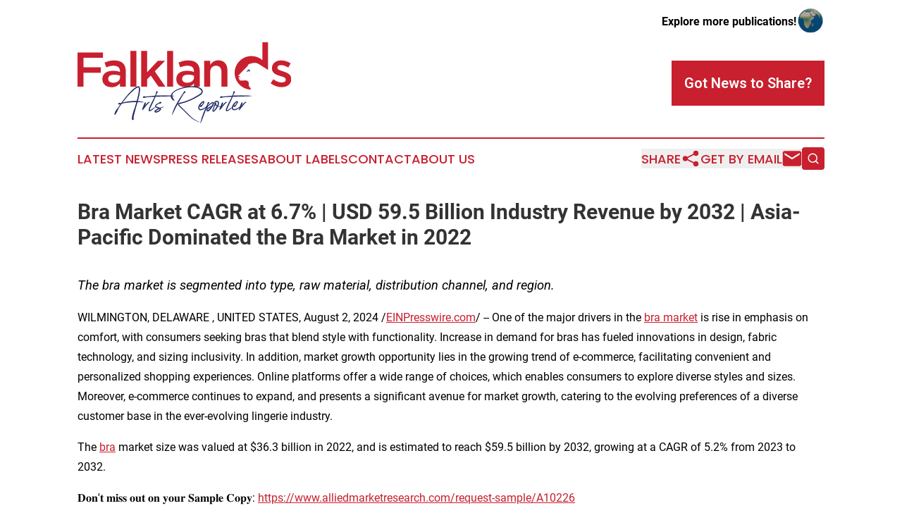

--- FILE ---
content_type: text/html;charset=utf-8
request_url: https://www.falklandsartsreporter.com/article/732466262-bra-market-cagr-at-6-7-usd-59-5-billion-industry-revenue-by-2032-asia-pacific-dominated-the-bra-market-in-2022
body_size: 7172
content:
<!DOCTYPE html>
<html lang="en">
<head>
  <title>Bra Market CAGR at 6.7% | USD 59.5 Billion Industry Revenue by 2032 | Asia-Pacific Dominated the Bra Market in 2022 | Falklands Arts Reporter</title>
  <meta charset="utf-8">
  <meta name="viewport" content="width=device-width, initial-scale=1">
    <meta name="description" content="Falklands Arts Reporter is an online news publication focusing on arts &amp; entertainment in the Falkland Islands: The best news from the Falkland Islands  on arts and entertainment">
    <link rel="icon" href="https://cdn.newsmatics.com/agp/sites/falklandsartsreporter-favicon-1.png" type="image/png">
  <meta name="csrf-token" content="1R5BA9XRJoa0Thdr89WpPQXkHhh5Ulu4rLZ3XA3cUbA=">
  <meta name="csrf-param" content="authenticity_token">
  <link href="/css/styles.min.css?v1d0b8e25eaccc1ca72b30a2f13195adabfa54991" rel="stylesheet" data-turbo-track="reload">
  <link rel="stylesheet" href="/plugins/vanilla-cookieconsent/cookieconsent.css?v1d0b8e25eaccc1ca72b30a2f13195adabfa54991">
  
<style type="text/css">
    :root {
        --color-primary-background: rgba(200, 32, 46, 0.2);
        --color-primary: #C8202E;
        --color-secondary: #222C64;
    }
</style>

  <script type="importmap">
    {
      "imports": {
          "adController": "/js/controllers/adController.js?v1d0b8e25eaccc1ca72b30a2f13195adabfa54991",
          "alertDialog": "/js/controllers/alertDialog.js?v1d0b8e25eaccc1ca72b30a2f13195adabfa54991",
          "articleListController": "/js/controllers/articleListController.js?v1d0b8e25eaccc1ca72b30a2f13195adabfa54991",
          "dialog": "/js/controllers/dialog.js?v1d0b8e25eaccc1ca72b30a2f13195adabfa54991",
          "flashMessage": "/js/controllers/flashMessage.js?v1d0b8e25eaccc1ca72b30a2f13195adabfa54991",
          "gptAdController": "/js/controllers/gptAdController.js?v1d0b8e25eaccc1ca72b30a2f13195adabfa54991",
          "hamburgerController": "/js/controllers/hamburgerController.js?v1d0b8e25eaccc1ca72b30a2f13195adabfa54991",
          "labelsDescription": "/js/controllers/labelsDescription.js?v1d0b8e25eaccc1ca72b30a2f13195adabfa54991",
          "searchController": "/js/controllers/searchController.js?v1d0b8e25eaccc1ca72b30a2f13195adabfa54991",
          "videoController": "/js/controllers/videoController.js?v1d0b8e25eaccc1ca72b30a2f13195adabfa54991",
          "navigationController": "/js/controllers/navigationController.js?v1d0b8e25eaccc1ca72b30a2f13195adabfa54991"          
      }
    }
  </script>
  <script>
      (function(w,d,s,l,i){w[l]=w[l]||[];w[l].push({'gtm.start':
      new Date().getTime(),event:'gtm.js'});var f=d.getElementsByTagName(s)[0],
      j=d.createElement(s),dl=l!='dataLayer'?'&l='+l:'';j.async=true;
      j.src='https://www.googletagmanager.com/gtm.js?id='+i+dl;
      f.parentNode.insertBefore(j,f);
      })(window,document,'script','dataLayer','GTM-KGCXW2X');
  </script>

  <script>
    window.dataLayer.push({
      'cookie_settings': 'delta'
    });
  </script>
</head>
<body class="df-5 is-subpage">
<noscript>
  <iframe src="https://www.googletagmanager.com/ns.html?id=GTM-KGCXW2X"
          height="0" width="0" style="display:none;visibility:hidden"></iframe>
</noscript>
<div class="layout">

  <!-- Top banner -->
  <div class="max-md:hidden w-full content universal-ribbon-inner flex justify-end items-center">
    <a href="https://www.affinitygrouppublishing.com/" target="_blank" class="brands">
      <span class="font-bold text-black">Explore more publications!</span>
      <div>
        <img src="/images/globe.png" height="40" width="40" class="icon-globe"/>
      </div>
    </a>
  </div>
  <header data-controller="hamburger">
  <div class="content">
    <div class="header-top">
      <div class="flex gap-2 masthead-container justify-between items-center">
        <div class="mr-4 logo-container">
          <a href="/">
              <img src="https://cdn.newsmatics.com/agp/sites/falklandsartsreporter-logo-1.svg" alt="Falklands Arts Reporter"
                class="max-md:!h-[60px] lg:!max-h-[115px]" height="134"
                width="auto" />
          </a>
        </div>
        <button class="hamburger relative w-8 h-6">
          <span aria-hidden="true"
            class="block absolute h-[2px] w-9 bg-[--color-primary] transform transition duration-500 ease-in-out -translate-y-[15px]"></span>
          <span aria-hidden="true"
            class="block absolute h-[2px] w-7 bg-[--color-primary] transform transition duration-500 ease-in-out translate-x-[7px]"></span>
          <span aria-hidden="true"
            class="block absolute h-[2px] w-9 bg-[--color-primary] transform transition duration-500 ease-in-out translate-y-[15px]"></span>
        </button>
        <a href="/submit-news" class="max-md:hidden button button-upload-content button-primary w-fit">
          <span>Got News to Share?</span>
        </a>
      </div>
      <!--  Screen size line  -->
      <div class="absolute bottom-0 -ml-[20px] w-screen h-[1px] bg-[--color-primary] z-50 md:hidden">
      </div>
    </div>
    <!-- Navigation bar -->
    <div class="navigation is-hidden-on-mobile" id="main-navigation">
      <div class="w-full md:hidden">
        <div data-controller="search" class="relative w-full">
  <div data-search-target="form" class="relative active">
    <form data-action="submit->search#performSearch" class="search-form">
      <input type="text" name="query" placeholder="Search..." data-search-target="input" class="search-input md:hidden" />
      <button type="button" data-action="click->search#toggle" data-search-target="icon" class="button-search">
        <img height="18" width="18" src="/images/search.svg" />
      </button>
    </form>
  </div>
</div>

      </div>
      <nav class="navigation-part">
          <a href="/latest-news" class="nav-link">
            Latest News
          </a>
          <a href="/press-releases" class="nav-link">
            Press Releases
          </a>
          <a href="/about-labels" class="nav-link">
            About Labels
          </a>
          <a href="/contact" class="nav-link">
            Contact
          </a>
          <a href="/about" class="nav-link">
            About Us
          </a>
      </nav>
      <div class="w-full md:w-auto md:justify-end">
        <div data-controller="navigation" class="header-actions hidden">
  <button class="nav-link flex gap-1 items-center" onclick="window.ShareDialog.openDialog()">
    <span data-navigation-target="text">
      Share
    </span>
    <span class="icon-share"></span>
  </button>
  <button onclick="window.AlertDialog.openDialog()" class="nav-link nav-link-email flex items-center gap-1.5">
    <span data-navigation-target="text">
      Get by Email
    </span>
    <span class="icon-mail"></span>
  </button>
  <div class="max-md:hidden">
    <div data-controller="search" class="relative w-full">
  <div data-search-target="form" class="relative active">
    <form data-action="submit->search#performSearch" class="search-form">
      <input type="text" name="query" placeholder="Search..." data-search-target="input" class="search-input md:hidden" />
      <button type="button" data-action="click->search#toggle" data-search-target="icon" class="button-search">
        <img height="18" width="18" src="/images/search.svg" />
      </button>
    </form>
  </div>
</div>

  </div>
</div>

      </div>
      <a href="/submit-news" class="md:hidden uppercase button button-upload-content button-primary w-fit">
        <span>Got News to Share?</span>
      </a>
      <a href="https://www.affinitygrouppublishing.com/" target="_blank" class="nav-link-agp">
        Explore more publications!
        <img src="/images/globe.png" height="35" width="35" />
      </a>
    </div>
  </div>
</header>

  <div id="main-content" class="content">
    <div id="flash-message"></div>
    <h1>Bra Market CAGR at 6.7% | USD 59.5 Billion Industry Revenue by 2032 | Asia-Pacific Dominated the Bra Market in 2022</h1>
<div class="press-release">
  <p style="margin-bottom:1em;font-size:115%;"><i>The bra market is segmented into type, raw material, distribution channel, and region.</i></p>
<div class="pr_quote_positioner" style="width:0px;height:29em;float:left;"></div><div class="pr_quote" style="clear:left;float:left;margin:20px 10px 20px 0px;max-width:300px;padding: 25px 10px 10px 25px; font-size: 1.1em; background: transparent url('//www.einpresswire.com/images/quote_136.png') no-repeat left top;"><b>Bra Market - By type, the sports bra segment was the highest revenue contributor to the market in 2022. 
&rdquo;</b><div style="float:right;font-style:italic;">&mdash; Allied Market Research</div></div><p>WILMINGTON, DELAWARE , UNITED STATES, August 2, 2024 /<a href="https://www.einpresswire.com/?promo=4400" dir="auto" rel="nofollow external" target="_blank">EINPresswire.com</a>/ -- One of the major drivers in the <a href="https://www.alliedmarketresearch.com/bra-market-A10226" rel="external nofollow" target="_blank">bra market</a> is rise in emphasis on comfort, with consumers seeking bras that blend style with functionality. Increase in demand for bras has fueled innovations in design, fabric technology, and sizing inclusivity. In addition, market growth opportunity lies in the growing trend of e-commerce, facilitating convenient and personalized shopping experiences. Online platforms offer a wide range of choices, which enables consumers to explore diverse styles and sizes. Moreover, e-commerce continues to expand, and presents a significant avenue for market growth, catering to the evolving preferences of a diverse customer base in the ever-evolving lingerie industry.</p>
<p>The <a href="https://www.prnewswire.com/news-releases/bra-market-to-reach-59-5-billion-globally-by-2032-at-5-2-cagr-allied-market-research-302057381.html" rel="external nofollow" target="_blank">bra</a> market size was valued at $36.3 billion in 2022, and is estimated to reach $59.5 billion by 2032, growing at a CAGR of 5.2% from 2023 to 2032.</p>
<p>𝐃𝐨𝐧&#39;𝐭 𝐦𝐢𝐬𝐬 𝐨𝐮𝐭 𝐨𝐧 𝐲𝐨𝐮𝐫 𝐒𝐚𝐦𝐩𝐥𝐞 𝐂𝐨𝐩𝐲: <a href="https://www.alliedmarketresearch.com/request-sample/A10226" rel="external nofollow" target="_blank">https://www.alliedmarketresearch.com/request-sample/A10226</a></p>
<p>A bra is a specialized undergarment designed for women to wear discreetly beneath clothing, offering essential support for the breasts. Its primary function is to uphold the natural shape and volume, ensuring comfort and stability, particularly during physical activities. Bra is categorized in various categories, such as sports, nursing, multi-way, adhesive bras, and others. Bras serve as key fashion accessories, allowing women to express their personal style through a variety of designs, colors and patterns.  </p>
<p>The bra market is segmented into type, raw material, distribution channel, and region. By type, the market is classified into sports bra, nursing bra, multi-way bra, and adhesive bra. By raw material, the market is classified into cotton, chiffon, silk and others. By distribution channel, the market is classified into hypermarket/supermarket, specialty stores, retail stores, and online. Region-wise, the market Is analyzed across North America (the U.S., Canada, and Mexico), Europe (France, Germany, the UK, Italy, Spain, Russia, and the Rest of Europe), Asia-Pacific (China, Japan, India, Australia, South Korea, ASEAN, and the rest of Asia-Pacific), and LAMEA (Brazil, Argentina, South Africa, the Middle East, and the rest of LAMEA). </p>
<p>Players operating in the global bra market <br />PVH Corp.<br />Nike, Inc.<br />Hanesbrands Inc.<br />Victoria&#39;s Secret &amp; Co.<br />Jockey International, Inc.<br />Triumph Intertrade AG<br />Lavinia Lingerie Inc.<br />Calida Holding AG<br />Wolf Lingerie SAS<br />Modenik Lifestyle Pvt. Ltd.</p>
<p>𝐁𝐮𝐲 𝐓𝐡𝐢𝐬 𝐑𝐞𝐩𝐨𝐫𝐭 (274 𝐏𝐚𝐠𝐞𝐬 𝐏𝐃𝐅 𝐰𝐢𝐭𝐡 𝐈𝐧𝐬𝐢𝐠𝐡𝐭𝐬, 𝐂𝐡𝐚𝐫𝐭𝐬, 𝐓𝐚𝐛𝐥𝐞𝐬, 𝐚𝐧𝐝 𝐅𝐢𝐠𝐮𝐫𝐞𝐬):  <a href="https://www.alliedmarketresearch.com/purchase-enquiry/A10226" rel="external nofollow" target="_blank">https://www.alliedmarketresearch.com/purchase-enquiry/A10226</a></p>
<p>𝐊𝐄𝐘 𝐅𝐈𝐍𝐃𝐈𝐍𝐆𝐒 𝐎𝐅 𝐒𝐓𝐔𝐃𝐘 <br />By type, the sports bra segment was the highest revenue contributor to the market in 2022. </p>
<p>By raw material, the cotton segment is expected to be the fastest growing segment in the global bra market during the forecast period. </p>
<p>Depending on distribution channel, the specialty stores segment was the largest segment in 2022. </p>
<p>Region-wise, Asia-Pacific was the highest revenue contributor in 2022.</p>
<p>𝐊𝐞𝐲 𝐁𝐞𝐧𝐞𝐟𝐢𝐭𝐬 𝐅𝐨𝐫 𝐒𝐭𝐚𝐤𝐞𝐡𝐨𝐥𝐝𝐞𝐫𝐬<br />This report provides a quantitative analysis of the market segments, current trends, estimations, and dynamics of the bra market analysis from 2022 to 2032 to identify the prevailing bra market opportunities.<br />The market research is offered along with information related to key drivers, restraints, and opportunities.<br />Porter&#39;s five forces analysis highlights the potency of buyers and suppliers to enable stakeholders make profit-oriented business decisions and strengthen their supplier-buyer network.<br />In-depth analysis of the bra market segmentation assists to determine the prevailing market opportunities.<br />Major countries in each region are mapped according to their revenue contribution to the global market.<br />Market player positioning facilitates benchmarking and provides a clear understanding of the present position of the market players.<br />The report includes the analysis of the regional as well as global bra market trends, key players, market segments, application areas, and market growth strategies.</p>
<p>𝐓𝐨𝐩 𝐑𝐞𝐩𝐨𝐫𝐭𝐬 𝐑𝐞𝐥𝐚𝐭𝐞𝐝 𝐭𝐨 𝐂𝐨𝐧𝐬𝐮𝐦𝐞𝐫 𝐆𝐨𝐨𝐝𝐬 𝐌𝐚𝐫𝐤𝐞𝐭 𝐈𝐧𝐬𝐢𝐠𝐡𝐭𝐬 <br />𝐅𝐚𝐬𝐭 𝐟𝐚𝐬𝐡𝐢𝐨𝐧 𝐦𝐚𝐫𝐤𝐞𝐭	<a href="https://www.alliedmarketresearch.com/fast-fashion-market-A33267" rel="external nofollow" target="_blank">https://www.alliedmarketresearch.com/fast-fashion-market-A33267</a><br />𝐃𝐚𝐢𝐥𝐲 𝐏𝐫𝐨𝐝𝐮𝐜𝐭𝐬 𝐌𝐚𝐫𝐤𝐞𝐭 <a href="https://www.alliedmarketresearch.com/daily-products-market-A189217" rel="external nofollow" target="_blank">https://www.alliedmarketresearch.com/daily-products-market-A189217</a></p><p class="contact" dir="auto" style="margin: 1em 0;">David Correa<br />
Allied Market Research<br />
+1 800-792-5285<br />
<a href="http://www.einpresswire.com/contact_author/732466262" data-src="s5_uXNAvi77DIuaE">email us here</a><br />
Visit us on social media:<br />
<a href="https://www.facebook.com/alliedmarketresearch" rel="nofollow">Facebook</a><br />
<a href="https://twitter.com/allied_market" rel="nofollow">X</a></p>
<p>
  Legal Disclaimer:
</p>
<p>
  EIN Presswire provides this news content "as is" without warranty of any kind. We do not accept any responsibility or liability
  for the accuracy, content, images, videos, licenses, completeness, legality, or reliability of the information contained in this
  article. If you have any complaints or copyright issues related to this article, kindly contact the author above.
</p>
<img class="prtr" src="https://www.einpresswire.com/tracking/article.gif?t=5&a=wuxQcFZSj5mgAKYz&i=s5_uXNAvi77DIuaE" alt="">
</div>

  </div>
</div>
<footer class="footer footer-with-line">
  <div class="content flex flex-col">
    <p class="footer-text text-sm mb-4 order-2 lg:order-1">© 1995-2026 Newsmatics Inc. dba Affinity Group Publishing &amp; Falklands Arts Reporter. All Rights Reserved.</p>
    <div class="footer-nav lg:mt-2 mb-[30px] lg:mb-0 flex gap-7 flex-wrap justify-center order-1 lg:order-2">
        <a href="/about" class="footer-link">About</a>
        <a href="/archive" class="footer-link">Press Release Archive</a>
        <a href="/submit-news" class="footer-link">Submit Press Release</a>
        <a href="/legal/terms" class="footer-link">Terms &amp; Conditions</a>
        <a href="/legal/dmca" class="footer-link">Copyright/DMCA Policy</a>
        <a href="/legal/privacy" class="footer-link">Privacy Policy</a>
        <a href="/contact" class="footer-link">Contact</a>
    </div>
  </div>
</footer>
<div data-controller="dialog" data-dialog-url-value="/" data-action="click->dialog#clickOutside">
  <dialog
    class="modal-shadow fixed backdrop:bg-black/20 z-40 text-left bg-white rounded-full w-[350px] h-[350px] overflow-visible"
    data-dialog-target="modal"
  >
    <div class="text-center h-full flex items-center justify-center">
      <button data-action="click->dialog#close" type="button" class="modal-share-close-button">
        ✖
      </button>
      <div>
        <div class="mb-4">
          <h3 class="font-bold text-[28px] mb-3">Share us</h3>
          <span class="text-[14px]">on your social networks:</span>
        </div>
        <div class="flex gap-6 justify-center text-center">
          <a href="https://www.facebook.com/sharer.php?u=https://www.falklandsartsreporter.com" class="flex flex-col items-center font-bold text-[#4a4a4a] text-sm" target="_blank">
            <span class="h-[55px] flex items-center">
              <img width="40px" src="/images/fb.png" alt="Facebook" class="mb-2">
            </span>
            <span class="text-[14px]">
              Facebook
            </span>
          </a>
          <a href="https://www.linkedin.com/sharing/share-offsite/?url=https://www.falklandsartsreporter.com" class="flex flex-col items-center font-bold text-[#4a4a4a] text-sm" target="_blank">
            <span class="h-[55px] flex items-center">
              <img width="40px" height="40px" src="/images/linkedin.png" alt="LinkedIn" class="mb-2">
            </span>
            <span class="text-[14px]">
            LinkedIn
            </span>
          </a>
        </div>
      </div>
    </div>
  </dialog>
</div>

<div data-controller="alert-dialog" data-action="click->alert-dialog#clickOutside">
  <dialog
    class="fixed backdrop:bg-black/20 modal-shadow z-40 text-left bg-white rounded-full w-full max-w-[450px] aspect-square overflow-visible"
    data-alert-dialog-target="modal">
    <div class="flex items-center text-center -mt-4 h-full flex-1 p-8 md:p-12">
      <button data-action="click->alert-dialog#close" type="button" class="modal-close-button">
        ✖
      </button>
      <div class="w-full" data-alert-dialog-target="subscribeForm">
        <img class="w-8 mx-auto mb-4" src="/images/agps.svg" alt="AGPs" />
        <p class="md:text-lg">Get the latest news on this topic.</p>
        <h3 class="dialog-title mt-4">SIGN UP FOR FREE TODAY</h3>
        <form data-action="submit->alert-dialog#submit" method="POST" action="/alerts">
  <input type="hidden" name="authenticity_token" value="1R5BA9XRJoa0Thdr89WpPQXkHhh5Ulu4rLZ3XA3cUbA=">

  <input data-alert-dialog-target="fullnameInput" type="text" name="fullname" id="fullname" autocomplete="off" tabindex="-1">
  <label>
    <input data-alert-dialog-target="emailInput" placeholder="Email address" name="email" type="email"
      value=""
      class="rounded-xs mb-2 block w-full bg-white px-4 py-2 text-gray-900 border-[1px] border-solid border-gray-600 focus:border-2 focus:border-gray-800 placeholder:text-gray-400"
      required>
  </label>
  <div class="text-red-400 text-sm" data-alert-dialog-target="errorMessage"></div>

  <input data-alert-dialog-target="timestampInput" type="hidden" name="timestamp" value="1768722859" autocomplete="off" tabindex="-1">

  <input type="submit" value="Sign Up"
    class="!rounded-[3px] w-full mt-2 mb-4 bg-primary px-5 py-2 leading-5 font-semibold text-white hover:color-primary/75 cursor-pointer">
</form>
<a data-action="click->alert-dialog#close" class="text-black underline hover:no-underline inline-block mb-4" href="#">No Thanks</a>
<p class="text-[15px] leading-[22px]">
  By signing to this email alert, you<br /> agree to our
  <a href="/legal/terms" class="underline text-primary hover:no-underline" target="_blank">Terms & Conditions</a>
</p>

      </div>
      <div data-alert-dialog-target="checkEmail" class="hidden">
        <img class="inline-block w-9" src="/images/envelope.svg" />
        <h3 class="dialog-title">Check Your Email</h3>
        <p class="text-lg mb-12">We sent a one-time activation link to <b data-alert-dialog-target="userEmail"></b>.
          Just click on the link to
          continue.</p>
        <p class="text-lg">If you don't see the email in your inbox, check your spam folder or <a
            class="underline text-primary hover:no-underline" data-action="click->alert-dialog#showForm" href="#">try
            again</a>
        </p>
      </div>

      <!-- activated -->
      <div data-alert-dialog-target="activated" class="hidden">
        <img class="w-8 mx-auto mb-4" src="/images/agps.svg" alt="AGPs" />
        <h3 class="dialog-title">SUCCESS</h3>
        <p class="text-lg">You have successfully confirmed your email and are subscribed to <b>
            Falklands Arts Reporter
          </b> daily
          news alert.</p>
      </div>
      <!-- alreadyActivated -->
      <div data-alert-dialog-target="alreadyActivated" class="hidden">
        <img class="w-8 mx-auto mb-4" src="/images/agps.svg" alt="AGPs" />
        <h3 class="dialog-title">Alert was already activated</h3>
        <p class="text-lg">It looks like you have already confirmed and are receiving the <b>
            Falklands Arts Reporter
          </b> daily news
          alert.</p>
      </div>
      <!-- activateErrorMessage -->
      <div data-alert-dialog-target="activateErrorMessage" class="hidden">
        <img class="w-8 mx-auto mb-4" src="/images/agps.svg" alt="AGPs" />
        <h3 class="dialog-title">Oops!</h3>
        <p class="text-lg mb-4">It looks like something went wrong. Please try again.</p>
        <form data-action="submit->alert-dialog#submit" method="POST" action="/alerts">
  <input type="hidden" name="authenticity_token" value="1R5BA9XRJoa0Thdr89WpPQXkHhh5Ulu4rLZ3XA3cUbA=">

  <input data-alert-dialog-target="fullnameInput" type="text" name="fullname" id="fullname" autocomplete="off" tabindex="-1">
  <label>
    <input data-alert-dialog-target="emailInput" placeholder="Email address" name="email" type="email"
      value=""
      class="rounded-xs mb-2 block w-full bg-white px-4 py-2 text-gray-900 border-[1px] border-solid border-gray-600 focus:border-2 focus:border-gray-800 placeholder:text-gray-400"
      required>
  </label>
  <div class="text-red-400 text-sm" data-alert-dialog-target="errorMessage"></div>

  <input data-alert-dialog-target="timestampInput" type="hidden" name="timestamp" value="1768722859" autocomplete="off" tabindex="-1">

  <input type="submit" value="Sign Up"
    class="!rounded-[3px] w-full mt-2 mb-4 bg-primary px-5 py-2 leading-5 font-semibold text-white hover:color-primary/75 cursor-pointer">
</form>
<a data-action="click->alert-dialog#close" class="text-black underline hover:no-underline inline-block mb-4" href="#">No Thanks</a>
<p class="text-[15px] leading-[22px]">
  By signing to this email alert, you<br /> agree to our
  <a href="/legal/terms" class="underline text-primary hover:no-underline" target="_blank">Terms & Conditions</a>
</p>

      </div>

      <!-- deactivated -->
      <div data-alert-dialog-target="deactivated" class="hidden">
        <img class="w-8 mx-auto mb-4" src="/images/agps.svg" alt="AGPs" />
        <h3 class="dialog-title">You are Unsubscribed!</h3>
        <p class="text-lg">You are no longer receiving the <b>
            Falklands Arts Reporter
          </b>daily news alert.</p>
      </div>
      <!-- alreadyDeactivated -->
      <div data-alert-dialog-target="alreadyDeactivated" class="hidden">
        <img class="w-8 mx-auto mb-4" src="/images/agps.svg" alt="AGPs" />
        <h3 class="dialog-title">You have already unsubscribed!</h3>
        <p class="text-lg">You are no longer receiving the <b>
            Falklands Arts Reporter
          </b> daily news alert.</p>
      </div>
      <!-- deactivateErrorMessage -->
      <div data-alert-dialog-target="deactivateErrorMessage" class="hidden">
        <img class="w-8 mx-auto mb-4" src="/images/agps.svg" alt="AGPs" />
        <h3 class="dialog-title">Oops!</h3>
        <p class="text-lg">Try clicking the Unsubscribe link in the email again and if it still doesn't work, <a
            href="/contact">contact us</a></p>
      </div>
    </div>
  </dialog>
</div>

<script src="/plugins/vanilla-cookieconsent/cookieconsent.umd.js?v1d0b8e25eaccc1ca72b30a2f13195adabfa54991"></script>
  <script src="/js/cookieconsent.js?v1d0b8e25eaccc1ca72b30a2f13195adabfa54991"></script>

<script type="module" src="/js/app.js?v1d0b8e25eaccc1ca72b30a2f13195adabfa54991"></script>
</body>
</html>


--- FILE ---
content_type: image/svg+xml
request_url: https://cdn.newsmatics.com/agp/sites/falklandsartsreporter-logo-1.svg
body_size: 27998
content:
<?xml version="1.0" encoding="UTF-8" standalone="no"?>
<svg
   xmlns:dc="http://purl.org/dc/elements/1.1/"
   xmlns:cc="http://creativecommons.org/ns#"
   xmlns:rdf="http://www.w3.org/1999/02/22-rdf-syntax-ns#"
   xmlns:svg="http://www.w3.org/2000/svg"
   xmlns="http://www.w3.org/2000/svg"
   version="1.1"
   id="Layer_1"
   x="0px"
   y="0px"
   width="354.85999"
   height="134.80782"
   viewBox="0 0 354.85999 134.80782"
   enable-background="new 0 0 720 720"
   xml:space="preserve"><metadata
   id="metadata69"><rdf:RDF><cc:Work
       rdf:about=""><dc:format>image/svg+xml</dc:format><dc:type
         rdf:resource="http://purl.org/dc/dcmitype/StillImage" /></cc:Work></rdf:RDF></metadata><defs
   id="defs67" />
<g
   id="g62"
   transform="translate(-184.32,-290.519)">
	<g
   id="g16">
		<path
   fill="#c8202f"
   d="m 226.617,316.436 h -32.374 v 15.699 h 28.713 v 9.028 h -28.713 v 23.183 h -9.923 v -56.938 h 42.297 z"
   id="path2" />
		<path
   fill="#c8202f"
   d="m 254.744,364.346 v -5.287 c -1.464,1.735 -3.335,3.2 -5.613,4.393 -2.277,1.192 -5.043,1.789 -8.296,1.789 -2.062,0 -4.014,-0.284 -5.857,-0.854 -1.844,-0.569 -3.457,-1.41 -4.839,-2.521 -1.382,-1.111 -2.495,-2.494 -3.335,-4.149 -0.842,-1.653 -1.261,-3.564 -1.261,-5.734 v -0.162 c 0,-2.331 0.434,-4.365 1.302,-6.101 0.867,-1.735 2.074,-3.173 3.62,-4.312 1.546,-1.139 3.388,-1.993 5.531,-2.563 2.142,-0.569 4.459,-0.854 6.955,-0.854 2.603,0 4.812,0.162 6.629,0.488 1.816,0.325 3.565,0.76 5.246,1.301 v -1.058 c 0,-2.981 -0.909,-5.259 -2.725,-6.832 -1.817,-1.572 -4.433,-2.359 -7.85,-2.359 -2.44,0 -4.609,0.244 -6.507,0.732 -1.898,0.488 -3.823,1.139 -5.775,1.952 l -2.685,-7.89 c 2.386,-1.085 4.826,-1.952 7.321,-2.604 2.494,-0.65 5.503,-0.976 9.029,-0.976 6.398,0 11.144,1.586 14.235,4.758 3.091,3.173 4.636,7.634 4.636,13.381 v 25.46 h -9.761 z m 0.244,-18.221 c -1.248,-0.488 -2.725,-0.895 -4.433,-1.22 -1.708,-0.325 -3.512,-0.488 -5.409,-0.488 -3.091,0 -5.504,0.598 -7.239,1.789 -1.736,1.193 -2.603,2.902 -2.603,5.125 v 0.162 c 0,2.062 0.799,3.634 2.399,4.718 1.599,1.086 3.565,1.627 5.897,1.627 1.626,0 3.131,-0.216 4.514,-0.65 1.383,-0.434 2.589,-1.044 3.62,-1.83 1.03,-0.785 1.83,-1.735 2.399,-2.847 0.57,-1.111 0.854,-2.346 0.854,-3.701 v -2.685 z"
   id="path4" />
		<path
   fill="#c8202f"
   d="m 272.158,364.346 v -59.379 h 9.923 v 59.379 z"
   id="path6" />
		<path
   fill="#c8202f"
   d="m 330.275,364.346 h -11.388 l -12.933,-18.546 -6.019,6.264 v 12.282 h -9.923 v -59.379 h 9.923 v 35.465 l 17.813,-19.034 h 11.958 l -17.082,17.488 z"
   id="path8" />
		<path
   fill="#c8202f"
   d="m 333.121,364.346 v -59.379 h 9.923 v 59.379 z"
   id="path10" />
		<path
   fill="#c8202f"
   d="m 377.549,364.346 v -5.287 c -1.463,1.735 -3.334,3.2 -5.611,4.393 -2.279,1.192 -5.043,1.789 -8.297,1.789 -2.063,0 -4.014,-0.284 -5.857,-0.854 -1.844,-0.569 -3.457,-1.41 -4.839,-2.521 -1.382,-1.111 -2.495,-2.494 -3.335,-4.149 -0.842,-1.653 -1.261,-3.564 -1.261,-5.734 v -0.162 c 0,-2.331 0.434,-4.365 1.302,-6.101 0.867,-1.735 2.074,-3.173 3.62,-4.312 1.546,-1.139 3.388,-1.993 5.531,-2.563 2.142,-0.569 4.459,-0.854 6.954,-0.854 2.604,0 4.813,0.162 6.631,0.488 1.816,0.325 3.564,0.76 5.246,1.301 v -1.058 c 0,-2.981 -0.908,-5.259 -2.725,-6.832 -1.818,-1.572 -4.434,-2.359 -7.85,-2.359 -2.441,0 -4.609,0.244 -6.508,0.732 -1.899,0.488 -3.823,1.139 -5.775,1.952 l -2.685,-7.89 c 2.386,-1.085 4.826,-1.952 7.321,-2.604 2.494,-0.65 5.504,-0.976 9.029,-0.976 6.398,0 11.143,1.586 14.234,4.758 3.092,3.173 4.637,7.634 4.637,13.381 v 25.46 h -9.762 z m 0.244,-18.221 c -1.248,-0.488 -2.725,-0.895 -4.434,-1.22 -1.707,-0.325 -3.512,-0.488 -5.408,-0.488 -3.092,0 -5.504,0.598 -7.239,1.789 -1.736,1.193 -2.603,2.902 -2.603,5.125 v 0.162 c 0,2.062 0.799,3.634 2.399,4.718 1.599,1.086 3.566,1.627 5.898,1.627 1.627,0 3.131,-0.216 4.514,-0.65 1.383,-0.434 2.59,-1.044 3.619,-1.83 1.029,-0.785 1.83,-1.735 2.4,-2.847 0.568,-1.111 0.854,-2.346 0.854,-3.701 z"
   id="path12" />
		<path
   fill="#c8202f"
   d="m 404.603,364.346 h -9.924 v -42.948 h 9.924 v 6.738 c 0.703,-1.039 1.473,-2.011 2.312,-2.913 0.838,-0.902 1.812,-1.709 2.92,-2.421 1.108,-0.712 2.325,-1.272 3.65,-1.683 1.324,-0.41 2.825,-0.616 4.501,-0.616 4.867,0 8.625,1.492 11.275,4.474 2.648,2.982 3.974,6.995 3.974,12.038 v 27.331 h -9.924 V 340 c 0,-3.354 -0.793,-5.938 -2.379,-7.75 -1.586,-1.812 -3.83,-2.719 -6.733,-2.719 -2.85,0 -5.16,0.935 -6.935,2.8 -1.774,1.867 -2.661,4.478 -2.661,7.831 z"
   id="path14" />
	</g>
	<g
   id="g20">
		<path
   fill="#c8202f"
   d="m 537.959,357.594 c -0.813,1.682 -1.939,3.079 -3.375,4.189 -1.438,1.112 -3.132,1.952 -5.084,2.521 -1.952,0.569 -4.04,0.854 -6.264,0.854 -3.091,0 -6.223,-0.543 -9.395,-1.627 -3.172,-1.084 -6.114,-2.685 -8.825,-4.799 l 4.392,-6.67 c 2.331,1.735 4.704,3.05 7.118,3.944 2.412,0.895 4.73,1.343 6.954,1.343 2.115,0 3.755,-0.42 4.921,-1.261 1.166,-0.841 1.749,-1.966 1.749,-3.376 v -0.163 c 0,-0.813 -0.258,-1.518 -0.772,-2.114 -0.516,-0.597 -1.22,-1.125 -2.115,-1.587 -0.895,-0.46 -1.925,-0.866 -3.091,-1.22 -1.167,-0.352 -2.373,-0.718 -3.619,-1.098 -1.574,-0.488 -3.16,-1.03 -4.759,-1.627 -1.601,-0.597 -3.037,-1.369 -4.312,-2.318 -1.274,-0.948 -2.317,-2.115 -3.131,-3.498 -0.814,-1.383 -1.221,-3.104 -1.221,-5.165 v -0.162 c 0,-2.006 0.393,-3.823 1.18,-5.45 0.785,-1.627 1.871,-3.01 3.254,-4.148 1.383,-1.138 3.01,-2.006 4.88,-2.603 1.871,-0.597 3.864,-0.896 5.979,-0.896 2.711,0 5.45,0.435 8.216,1.302 2.766,0.868 5.287,2.062 7.564,3.579 l -3.904,6.995 c -2.062,-1.247 -4.148,-2.236 -6.263,-2.969 -2.115,-0.732 -4.067,-1.098 -5.856,-1.098 -1.899,0 -3.376,0.406 -4.434,1.22 -1.058,0.814 -1.586,1.844 -1.586,3.091 v 0.163 c 0,0.76 0.271,1.423 0.813,1.992 0.541,0.569 1.261,1.086 2.155,1.546 0.895,0.461 1.924,0.895 3.091,1.302 1.166,0.406 2.372,0.8 3.62,1.179 1.572,0.488 3.144,1.058 4.718,1.708 1.572,0.651 2.995,1.452 4.271,2.4 1.273,0.949 2.317,2.102 3.131,3.457 0.814,1.355 1.221,3.009 1.221,4.961 v 0.163 c 0,2.28 -0.408,4.26 -1.221,5.94 z"
   id="path18" />
	</g>
	<g
   id="g46">
		<path
   fill="#232c65"
   d="m 275.229,412.155 c 0.991,-4.413 2.354,-8.627 4.09,-12.643 0.347,-1.189 0.818,-2.8 1.413,-4.833 0.595,-2.032 1.041,-3.569 1.339,-4.61 -8.527,0 -16.583,0.843 -24.169,2.528 -0.546,0.694 -1.041,1.389 -1.487,2.082 -0.445,0.595 -0.793,1.078 -1.041,1.45 -0.248,0.371 -0.521,0.78 -0.817,1.227 -0.298,0.446 -0.509,0.757 -0.633,0.93 -0.124,0.174 -0.297,0.446 -0.521,0.818 -0.223,0.371 -0.359,0.607 -0.408,0.706 -0.051,0.1 -0.187,0.36 -0.409,0.781 -0.224,0.422 -0.36,0.694 -0.409,0.817 -0.05,0.125 -0.223,0.472 -0.521,1.041 -0.298,0.569 -0.496,1.004 -0.595,1.302 -0.05,0.049 -0.125,0.173 -0.224,0.372 -0.397,0.892 -0.756,1.636 -1.078,2.23 -0.323,0.595 -0.756,1.363 -1.301,2.306 -0.547,0.94 -1.03,1.66 -1.45,2.156 -0.422,0.495 -0.781,0.693 -1.079,0.595 -0.297,-0.1 -0.383,-0.595 -0.26,-1.487 0.123,-0.892 0.409,-1.909 0.855,-3.049 0.446,-0.992 0.903,-1.872 1.375,-2.64 0.471,-0.77 1.141,-1.685 2.008,-2.752 0.867,-1.065 1.45,-1.796 1.748,-2.193 0.099,-0.099 0.359,-0.471 0.78,-1.115 0.421,-0.644 0.941,-1.45 1.563,-2.417 0.619,-0.967 1.177,-1.822 1.673,-2.565 -2.132,1.189 -3.372,1.189 -3.718,0 -0.101,-0.347 -0.026,-0.693 0.223,-1.041 0.247,-0.347 0.619,-0.595 1.115,-0.744 0.298,-0.049 0.707,-0.024 1.228,0.074 0.521,0.101 0.879,0.149 1.078,0.149 0.148,0 0.619,-0.099 1.413,-0.298 3.767,-5.403 7.708,-10.36 11.823,-14.873 3.569,-4.016 6.792,-7.139 9.667,-9.369 1.982,-1.586 3.693,-2.627 5.132,-3.123 0.495,-0.149 0.954,-0.248 1.375,-0.298 0.421,-0.049 0.781,-0.012 1.079,0.111 0.297,0.124 0.569,0.273 0.817,0.446 0.248,0.175 0.446,0.435 0.595,0.781 0.149,0.347 0.272,0.669 0.372,0.967 0.099,0.297 0.173,0.694 0.224,1.189 0.049,0.496 0.074,0.905 0.074,1.227 0,0.323 -0.013,0.757 -0.037,1.302 -0.025,0.546 -0.05,0.967 -0.074,1.264 -0.026,0.298 -0.063,0.72 -0.112,1.265 -0.397,4.065 -1.537,9.444 -3.42,16.137 1.734,0.149 3.829,0.446 6.283,0.893 2.454,0.447 3.655,0.818 3.606,1.115 -0.397,0.05 -1.115,0.063 -2.156,0.037 -1.041,-0.024 -2.528,-0.086 -4.462,-0.186 -1.934,-0.099 -3.173,-0.148 -3.718,-0.148 -2.281,7.982 -3.694,12.913 -4.239,14.798 l 2.677,-9.444 c 0.694,-2.528 1.19,-4.313 1.487,-5.354 -3.619,12.691 -5.8,20.846 -6.544,24.465 -0.1,0.396 -0.087,1.104 0.037,2.12 0.124,1.016 0.1,1.809 -0.074,2.379 -0.174,0.569 -0.632,0.83 -1.375,0.781 -1.041,0.049 -1.538,-0.818 -1.487,-2.603 10e-4,-1.239 0.223,-2.925 0.669,-5.056 z m 6.991,-45.362 c -1.537,0.893 -3.372,2.306 -5.503,4.239 -5.651,5.008 -11.502,11.601 -17.55,19.78 8.13,-2.082 15.914,-2.949 23.35,-2.603 1.239,-4.412 2.132,-8.056 2.678,-10.932 0.743,-3.916 1.041,-7.287 0.893,-10.113 -0.051,-1.289 -0.67,-1.734 -1.859,-1.339 -0.547,0.151 -1.217,0.473 -2.009,0.968 z m 2.23,21.565 h 0.075 c 0.297,-1.14 0.545,-2.082 0.743,-2.825 0.001,0.05 -0.273,0.992 -0.818,2.825 z"
   id="path22" />
		<path
   fill="#232c65"
   d="m 296.273,390.701 c 0.197,-0.123 0.384,-0.173 0.558,-0.148 0.174,0.025 0.335,0.074 0.483,0.148 0.148,0.074 0.272,0.186 0.372,0.335 0.099,0.148 0.148,0.297 0.148,0.445 -0.198,1.785 -1.115,3.917 -2.751,6.396 0.247,-0.346 0.606,-0.842 1.078,-1.487 0.471,-0.644 0.866,-1.177 1.189,-1.599 0.322,-0.421 0.719,-0.917 1.19,-1.487 0.471,-0.569 0.892,-1.041 1.264,-1.413 0.372,-0.371 0.793,-0.743 1.265,-1.115 0.471,-0.372 0.903,-0.632 1.301,-0.781 0.396,-0.148 0.818,-0.223 1.265,-0.223 0.447,0 0.893,0.124 1.338,0.372 -1.289,0.348 -2.899,1.648 -4.833,3.904 -1.934,2.256 -3.682,4.412 -5.243,6.469 -1.562,2.059 -2.54,3.087 -2.937,3.087 -0.149,-0.446 -0.224,-0.867 -0.224,-1.265 0,-0.396 0.311,-1.45 0.93,-3.16 0.62,-1.711 1.128,-3.049 1.524,-4.016 0.396,-0.967 0.941,-2.269 1.636,-3.904 0.1,-0.247 0.249,-0.434 0.447,-0.558 z"
   id="path24" />
		<path
   fill="#232c65"
   d="m 316.389,375.308 c -0.273,0.323 -0.459,0.583 -0.559,0.781 -0.1,0.148 -0.223,0.409 -0.371,0.78 -0.149,0.372 -0.311,0.818 -0.483,1.339 -0.175,0.521 -0.286,0.855 -0.335,1.004 7.288,-0.396 15.145,-0.446 23.573,-0.148 2.279,0.1 4.064,0.211 5.354,0.334 1.288,0.125 1.934,0.261 1.934,0.409 -0.051,0.249 -2.579,0.472 -7.586,0.669 -1.933,0.101 -5.738,0.212 -11.414,0.335 -5.678,0.124 -9.879,0.236 -12.604,0.335 -1.142,2.825 -2.703,6.296 -4.686,10.411 -2.479,5.008 -3.867,7.907 -4.164,8.7 -0.644,1.587 -0.917,2.651 -0.818,3.197 h 0.149 c 0.595,0 1.71,-0.546 3.346,-1.636 1.637,-1.09 3.135,-2.119 4.499,-3.086 1.363,-0.967 2.094,-1.4 2.194,-1.302 0.148,0.199 -0.707,1.116 -2.566,2.752 -1.858,1.636 -3.284,2.8 -4.275,3.495 -1.835,1.238 -3.222,1.734 -4.164,1.487 -1.339,-0.397 -1.388,-2.183 -0.149,-5.354 0.942,-2.479 2.528,-5.862 4.76,-10.15 2.23,-4.288 3.644,-7.102 4.238,-8.44 -7.09,0.298 -11.973,0.645 -14.649,1.041 -1.487,0.446 -2.429,0.695 -2.826,0.744 -0.595,0.1 -1.103,0.037 -1.524,-0.187 -0.42,-0.223 -0.619,-0.508 -0.595,-0.855 0.025,-0.346 0.261,-0.681 0.707,-1.004 0.445,-0.321 0.967,-0.531 1.562,-0.632 0.397,-0.049 0.881,0.013 1.45,0.187 0.57,0.174 0.979,0.285 1.227,0.334 0.148,0 0.533,-0.037 1.152,-0.111 0.621,-0.074 1.575,-0.186 2.863,-0.335 1.29,-0.148 2.479,-0.271 3.569,-0.371 2.678,-0.298 5.305,-0.521 7.883,-0.67 0.693,-1.536 1.14,-2.677 1.339,-3.421 0,-0.049 0.011,-0.21 0.037,-0.483 0.024,-0.271 0.049,-0.482 0.074,-0.632 0.024,-0.148 0.049,-0.346 0.074,-0.595 0.024,-0.247 0.049,-0.446 0.074,-0.595 0.024,-0.148 0.074,-0.322 0.148,-0.521 0.075,-0.197 0.161,-0.359 0.261,-0.483 0.099,-0.123 0.197,-0.248 0.298,-0.372 0.099,-0.123 0.223,-0.223 0.371,-0.298 0.149,-0.074 0.322,-0.111 0.521,-0.111 0.595,-0.049 0.941,0.273 1.041,0.967 0.1,0.695 -0.05,1.314 -0.446,1.859 -0.052,0.099 -0.213,0.31 -0.484,0.632 z"
   id="path26" />
		<path
   fill="#232c65"
   d="m 317.987,400.405 c -0.844,-0.297 -1.476,-0.532 -1.896,-0.706 -0.422,-0.173 -0.93,-0.434 -1.524,-0.781 -0.595,-0.346 -1.004,-0.743 -1.228,-1.189 -0.223,-0.446 -0.284,-0.967 -0.186,-1.562 0.05,-0.248 0.148,-0.521 0.298,-0.818 0.148,-0.297 0.309,-0.558 0.483,-0.78 0.173,-0.224 0.42,-0.458 0.743,-0.707 0.322,-0.247 0.595,-0.446 0.818,-0.595 0.223,-0.148 0.532,-0.335 0.93,-0.558 0.396,-0.224 0.681,-0.384 0.854,-0.483 0.174,-0.099 0.458,-0.234 0.855,-0.409 0.396,-0.173 0.644,-0.284 0.743,-0.335 1.042,-0.792 1.81,-1.313 2.306,-1.562 0.495,-0.197 0.979,-0.26 1.45,-0.186 0.471,0.074 0.781,0.286 0.93,0.632 0.148,0.348 0.086,0.72 -0.187,1.115 -0.272,0.397 -0.657,0.695 -1.152,0.893 -0.198,0.149 -0.62,0.224 -1.264,0.224 -0.646,0 -1.092,0.025 -1.339,0.074 -0.348,0.1 -1.017,0.446 -2.008,1.041 -2.578,1.537 -3.396,2.702 -2.454,3.495 0.595,0.397 1.599,0.807 3.012,1.227 1.413,0.422 2.367,0.757 2.863,1.004 1.238,-0.446 2.391,-0.829 3.458,-1.152 1.065,-0.322 1.87,-0.532 2.417,-0.632 0.545,-0.099 0.842,-0.123 0.892,-0.074 0,0.05 -0.074,0.124 -0.223,0.223 -0.148,0.1 -0.397,0.249 -0.744,0.446 -0.347,0.198 -0.706,0.385 -1.078,0.558 -0.372,0.175 -0.905,0.409 -1.599,0.706 -0.694,0.298 -1.314,0.596 -1.859,0.893 0.099,0.05 0.174,0.125 0.224,0.224 0.991,1.338 0.123,2.975 -2.603,4.907 -0.397,0.248 -0.881,0.521 -1.45,0.818 -0.571,0.298 -1.228,0.569 -1.971,0.818 -0.744,0.247 -1.476,0.346 -2.194,0.297 -0.718,-0.05 -1.301,-0.297 -1.747,-0.743 -0.298,-0.249 -0.446,-0.595 -0.446,-1.041 0,-0.446 0.1,-0.818 0.298,-1.115 0.892,-1.339 2.899,-2.678 6.023,-4.016 -0.099,-0.05 -0.247,-0.101 -0.445,-0.151 z m 2.603,1.041 c -0.05,-0.049 -0.124,-0.099 -0.224,-0.148 -0.05,0.05 -0.1,0.074 -0.148,0.074 -2.777,1.438 -4.66,2.627 -5.651,3.569 -0.05,0.049 -0.175,0.198 -0.372,0.446 0.148,0.049 0.272,0.074 0.372,0.074 2.479,-0.05 4.585,-1.239 6.32,-3.569 0.049,-0.049 0.075,-0.099 0.075,-0.148 -0.051,-0.049 -0.175,-0.148 -0.372,-0.298 z"
   id="path28" />
		<path
   fill="#232c65"
   d="m 363.533,364.6 c 3.941,-0.769 8.205,-1.09 12.791,-0.967 4.584,0.124 8.316,0.955 11.191,2.491 3.471,1.835 5.008,4.189 4.611,7.064 -0.148,0.743 -0.398,1.438 -0.744,2.082 -0.348,0.645 -0.83,1.253 -1.449,1.822 -0.621,0.57 -1.154,1.004 -1.6,1.301 -0.447,0.298 -1.041,0.695 -1.785,1.19 -9.916,6.147 -19.979,10.485 -30.191,13.014 -0.148,0 -0.446,0.05 -0.893,0.148 -0.446,0.1 -0.794,0.186 -1.041,0.26 -0.249,0.075 -0.533,0.175 -0.855,0.298 -0.323,0.124 -0.583,0.286 -0.78,0.483 l 0.148,0.223 c 0.099,0.249 0.261,0.521 0.483,0.818 0.223,0.298 0.409,0.521 0.558,0.669 0.148,0.149 0.396,0.385 0.744,0.707 0.346,0.323 0.545,0.533 0.595,0.632 8.08,7.981 13.037,12.988 14.873,15.021 2.479,2.677 5.154,4.957 8.031,6.842 1.785,1.189 3.99,2.403 6.617,3.644 0.15,0.099 0.373,0.223 0.67,0.372 1.189,0.545 1.76,0.842 1.711,0.893 -0.051,0.148 -0.918,-0.101 -2.604,-0.744 -5.85,-2.182 -10.98,-5.528 -15.393,-10.039 -3.074,-3.173 -6.148,-6.222 -9.222,-9.146 -0.496,-0.496 -1.302,-1.252 -2.417,-2.269 -1.115,-1.016 -2.095,-1.921 -2.938,-2.714 -0.843,-0.793 -1.611,-1.586 -2.305,-2.38 -1.091,-1.238 -1.513,-2.279 -1.265,-3.123 0.198,-0.545 0.619,-1.016 1.265,-1.413 0.644,-0.396 1.288,-0.669 1.934,-0.818 0.644,-0.148 1.461,-0.321 2.454,-0.521 0.99,-0.197 1.66,-0.346 2.008,-0.446 8.079,-2.131 16.161,-5.676 24.243,-10.634 2.775,-1.685 4.461,-2.8 5.057,-3.346 0.494,-0.446 0.879,-0.806 1.152,-1.079 0.271,-0.271 0.531,-0.706 0.781,-1.301 0.246,-0.595 0.297,-1.19 0.148,-1.785 -0.398,-1.636 -1.563,-2.999 -3.496,-4.09 -2.23,-1.238 -5.156,-1.995 -8.775,-2.268 -3.619,-0.273 -7.039,-0.211 -10.262,0.186 -3.223,0.397 -6.297,0.967 -9.221,1.71 -7.437,1.934 -12.519,4.512 -15.245,7.734 -0.397,0.546 -0.719,1.115 -0.967,1.71 -0.347,0.695 -0.546,1.401 -0.595,2.119 -0.05,0.72 0.074,1.463 0.372,2.231 0.298,0.77 0.545,1.352 0.744,1.747 0.197,0.397 0.569,1.004 1.115,1.822 0.545,0.818 0.866,1.302 0.967,1.45 0.446,0.694 0.582,1.178 0.408,1.45 -0.174,0.272 -0.682,0.186 -1.524,-0.261 -1.041,-0.545 -2.008,-1.399 -2.899,-2.565 -0.893,-1.164 -1.413,-2.391 -1.562,-3.681 -0.298,-2.231 0.545,-4.412 2.528,-6.544 1.09,-1.14 2.057,-2.032 2.899,-2.678 2.182,-1.636 4.957,-3.098 8.329,-4.387 3.128,-1.187 6.66,-2.166 10.601,-2.934 z m -0.148,8.44 c 0.025,0.446 -0.111,0.867 -0.408,1.264 -0.15,0.298 -0.473,0.583 -0.967,0.855 -0.496,0.272 -0.818,0.483 -0.967,0.632 -0.249,0.199 -1.042,1.413 -2.381,3.644 -6.742,11.403 -11.7,20.551 -14.872,27.44 -0.249,0.495 -0.509,1.041 -0.781,1.636 -0.272,0.596 -0.483,1.065 -0.632,1.413 -0.148,0.347 -0.298,0.681 -0.446,1.004 -0.148,0.322 -0.26,0.545 -0.335,0.67 -0.074,0.123 -0.137,0.186 -0.186,0.186 -0.05,-0.1 -0.063,-0.335 -0.037,-0.706 0.024,-0.372 0.148,-0.993 0.372,-1.859 0.223,-0.868 0.483,-1.822 0.78,-2.863 1.438,-4.213 3.47,-8.675 6.098,-13.386 2.628,-4.709 5.552,-9.492 8.775,-14.352 0.396,-0.545 0.78,-1.103 1.152,-1.674 0.372,-0.569 0.656,-1.004 0.855,-1.301 0.197,-0.298 0.321,-0.471 0.372,-0.521 0,-0.049 0.024,-0.099 0.074,-0.148 0.941,-2.678 1.958,-3.669 3.05,-2.975 0.298,0.248 0.458,0.595 0.484,1.041 z"
   id="path30" />
		<path
   fill="#232c65"
   d="m 392.572,390.44 c -1.537,1.041 -2.975,2.653 -4.313,4.834 -1.735,2.876 -2.033,4.958 -0.892,6.246 1.387,0.596 3.32,0.273 5.8,-0.966 0.298,-0.149 0.941,-0.521 1.934,-1.116 0.991,-0.595 1.884,-1.127 2.677,-1.599 0.793,-0.471 1.239,-0.656 1.339,-0.558 0.148,0.198 -0.57,0.967 -2.156,2.306 -4.116,3.618 -7.66,4.783 -10.635,3.495 -1.238,-1.19 -1.734,-2.678 -1.487,-4.462 0.199,-1.339 0.621,-2.553 1.265,-3.645 0.644,-1.09 1.462,-2.205 2.454,-3.346 1.487,-1.637 2.826,-2.702 4.016,-3.198 0.545,-0.197 1.065,-0.173 1.562,0.075 0.495,0.248 0.744,0.645 0.744,1.189 0,0.198 -0.026,0.397 -0.075,0.595 -0.297,1.537 -1.388,3.396 -3.271,5.577 -0.496,0.942 -0.967,1.587 -1.413,1.934 -0.446,0.298 -0.881,0.435 -1.302,0.409 -0.421,-0.024 -0.731,-0.21 -0.929,-0.558 -0.149,-0.298 -0.175,-0.644 -0.075,-1.041 0.1,-0.396 0.298,-0.719 0.596,-0.967 0.247,-0.149 0.582,-0.261 1.004,-0.335 0.42,-0.074 0.755,-0.186 1.004,-0.335 0.247,-0.148 0.595,-0.545 1.041,-1.189 0.892,-1.288 1.461,-2.528 1.71,-3.718 -0.351,0.201 -0.549,0.325 -0.598,0.373 z"
   id="path32" />
		<path
   fill="#232c65"
   d="m 402.164,392.709 c -0.397,0.273 -0.669,0.483 -0.817,0.632 -0.199,0.199 -0.646,1.216 -1.339,3.049 0.049,-0.049 0.197,-0.197 0.446,-0.446 0.247,-0.247 0.558,-0.545 0.93,-0.892 0.371,-0.347 0.755,-0.719 1.152,-1.116 1.982,-1.636 3.569,-2.775 4.759,-3.42 1.289,-0.694 2.256,-0.818 2.9,-0.372 0.198,0.1 0.359,0.235 0.483,0.409 0.123,0.174 0.197,0.371 0.224,0.595 0.024,0.223 0.037,0.435 0.037,0.632 0,0.198 -0.037,0.435 -0.111,0.706 -0.075,0.273 -0.125,0.497 -0.149,0.67 -0.025,0.174 -0.111,0.409 -0.26,0.706 -0.149,0.298 -0.249,0.496 -0.298,0.595 -0.05,0.101 -0.198,0.422 -0.446,0.967 1.239,-0.346 1.884,-0.446 1.934,-0.297 0.049,0.1 -0.818,0.595 -2.603,1.487 -0.249,0.496 -0.57,1.054 -0.967,1.673 -0.397,0.62 -0.918,1.389 -1.562,2.306 -0.646,0.918 -1.302,1.723 -1.971,2.416 -0.669,0.694 -1.352,1.313 -2.045,1.859 -0.695,0.545 -1.389,0.806 -2.082,0.781 -0.695,-0.025 -1.29,-0.36 -1.785,-1.004 -0.991,-1.339 -0.545,-2.801 1.339,-4.388 1.636,-1.388 3.966,-2.677 6.99,-3.867 0.297,-0.545 0.595,-1.065 0.893,-1.562 0.792,-1.438 1.214,-2.503 1.264,-3.197 -0.198,0.05 -0.546,0.174 -1.041,0.371 -1.041,0.497 -2.306,1.314 -3.793,2.454 -1.487,1.142 -2.554,2.083 -3.197,2.826 -0.05,0.1 -0.249,0.521 -0.595,1.265 -0.348,0.743 -0.67,1.289 -0.967,1.636 -0.298,0.348 -0.693,0.57 -1.189,0.669 -2.727,7.188 -4.883,12.84 -6.47,16.955 -0.049,0.099 -0.224,0.545 -0.521,1.339 -0.298,0.792 -0.559,1.475 -0.781,2.045 -0.223,0.569 -0.495,1.214 -0.818,1.934 -0.321,0.718 -0.582,1.275 -0.78,1.673 -0.197,0.396 -0.347,0.569 -0.446,0.521 -0.248,-0.05 -0.074,-1.265 0.521,-3.644 1.835,-7.585 5.454,-17.079 10.857,-28.481 0.099,-0.248 0.197,-0.644 0.297,-1.19 0.099,-0.545 0.224,-0.94 0.372,-1.189 0.396,-0.893 1.004,-1.152 1.822,-0.78 0.817,0.371 1.004,1.029 0.558,1.97 -0.101,0.196 -0.348,0.432 -0.745,0.704 z m -6.692,15.653 c 0,-0.05 0.025,-0.148 0.074,-0.297 0,0.099 -0.025,0.198 -0.074,0.297 z m 9.37,-9.481 c -0.199,0.125 -0.496,0.311 -0.893,0.558 -0.397,0.249 -0.744,0.483 -1.041,0.707 -0.298,0.223 -0.646,0.472 -1.041,0.743 -0.397,0.273 -0.72,0.546 -0.967,0.818 -0.249,0.272 -0.459,0.533 -0.633,0.78 -0.174,0.249 -0.248,0.483 -0.223,0.707 0.024,0.223 0.136,0.409 0.335,0.558 0.148,-0.05 0.346,-0.175 0.595,-0.372 0.595,-0.348 1.177,-0.829 1.747,-1.45 0.569,-0.619 1.028,-1.152 1.376,-1.599 0.347,-0.446 0.818,-1.041 1.413,-1.784 -0.248,0.099 -0.471,0.211 -0.668,0.334 z"
   id="path34" />
		<path
   fill="#232c65"
   d="m 413.69,403.231 c -1.141,1.388 -2.132,2.279 -2.975,2.677 -0.792,0.396 -1.412,0.335 -1.858,-0.186 -0.446,-0.521 -0.62,-1.179 -0.521,-1.971 0.1,-0.595 0.297,-1.363 0.595,-2.306 0.297,-0.94 0.583,-1.734 0.855,-2.379 0.272,-0.645 0.78,-1.81 1.524,-3.495 0.297,-1.19 0.545,-2.032 0.743,-2.528 -0.148,-0.347 -0.273,-0.719 -0.372,-1.116 -0.297,-1.387 0.024,-2.454 0.967,-3.197 0.941,-0.744 2.106,-1.016 3.495,-0.818 1.339,0.149 2.256,0.77 2.752,1.859 0.495,1.091 0.545,2.405 0.148,3.941 -0.249,0.992 -0.595,1.983 -1.041,2.975 0.446,0.198 0.917,0.36 1.413,0.483 0.495,0.124 0.991,0.211 1.487,0.26 0.495,0.05 0.842,0.074 1.041,0.074 0.197,0 0.297,0.026 0.297,0.075 0.049,0.05 -0.037,0.124 -0.26,0.223 -0.224,0.1 -0.583,0.186 -1.078,0.261 -0.496,0.074 -1.041,0.087 -1.637,0.037 -0.595,-0.049 -1.189,-0.174 -1.784,-0.372 -0.89,1.785 -2.154,3.62 -3.791,5.503 z m -2.454,0.075 c 1.637,-1.734 3.098,-3.842 4.388,-6.321 -0.844,-0.494 -1.562,-1.09 -2.156,-1.784 -0.348,0.297 -0.621,0.57 -0.818,0.817 l -0.743,1.859 c -0.545,1.24 -1.053,2.554 -1.524,3.941 -0.471,1.388 -0.633,2.256 -0.483,2.603 0.197,-0.05 0.643,-0.422 1.336,-1.115 z m -1.189,1.189 -0.074,-0.074 c 0,0.049 0.025,0.074 0.074,0.074 z m 4.536,-10.485 v 0.075 c 0.446,0.595 0.991,1.115 1.636,1.562 0.099,-0.198 0.174,-0.372 0.224,-0.521 0.893,-2.082 1.164,-3.569 0.817,-4.462 -0.148,-0.396 -0.57,-0.681 -1.264,-0.855 -0.695,-0.173 -1.314,-0.136 -1.859,0.111 -0.645,0.249 -0.893,0.794 -0.743,1.637 0.396,-0.198 0.743,-0.224 1.041,-0.075 0.297,0.199 0.458,0.547 0.483,1.042 0.024,0.496 -0.087,0.992 -0.335,1.486 z"
   id="path36" />
		<path
   fill="#232c65"
   d="m 424.474,390.701 c 0.197,-0.123 0.383,-0.173 0.558,-0.148 0.173,0.025 0.335,0.074 0.483,0.148 0.148,0.074 0.271,0.186 0.372,0.335 0.099,0.148 0.148,0.297 0.148,0.445 -0.198,1.785 -1.115,3.917 -2.752,6.396 0.248,-0.346 0.607,-0.842 1.079,-1.487 0.471,-0.644 0.866,-1.177 1.189,-1.599 0.322,-0.421 0.718,-0.917 1.189,-1.487 0.471,-0.569 0.893,-1.041 1.265,-1.413 0.372,-0.371 0.792,-0.743 1.264,-1.115 0.471,-0.372 0.904,-0.632 1.302,-0.781 0.396,-0.148 0.818,-0.223 1.265,-0.223 0.445,0 0.892,0.124 1.338,0.372 -1.289,0.348 -2.9,1.648 -4.833,3.904 -1.934,2.256 -3.682,4.412 -5.243,6.469 -1.562,2.059 -2.54,3.087 -2.938,3.087 -0.148,-0.446 -0.223,-0.867 -0.223,-1.265 0,-0.396 0.31,-1.45 0.93,-3.16 0.62,-1.711 1.128,-3.049 1.524,-4.016 0.396,-0.967 0.94,-2.269 1.636,-3.904 0.099,-0.247 0.247,-0.434 0.447,-0.558 z"
   id="path38" />
		<path
   fill="#232c65"
   d="m 444.588,375.308 c -0.273,0.323 -0.459,0.583 -0.558,0.781 -0.101,0.148 -0.224,0.409 -0.372,0.78 -0.148,0.372 -0.311,0.818 -0.483,1.339 -0.175,0.521 -0.286,0.855 -0.335,1.004 7.288,-0.396 15.145,-0.446 23.573,-0.148 2.28,0.1 4.064,0.211 5.354,0.334 1.289,0.125 1.934,0.261 1.934,0.409 -0.05,0.249 -2.578,0.472 -7.585,0.669 -1.934,0.101 -5.739,0.212 -11.415,0.335 -5.677,0.124 -9.879,0.236 -12.604,0.335 -1.142,2.825 -2.703,6.296 -4.686,10.411 -2.479,5.008 -3.866,7.907 -4.164,8.7 -0.644,1.587 -0.917,2.651 -0.817,3.197 h 0.148 c 0.595,0 1.71,-0.546 3.346,-1.636 1.637,-1.09 3.136,-2.119 4.499,-3.086 1.363,-0.967 2.095,-1.4 2.194,-1.302 0.148,0.199 -0.707,1.116 -2.565,2.752 -1.859,1.636 -3.285,2.8 -4.276,3.495 -1.835,1.238 -3.222,1.734 -4.164,1.487 -1.339,-0.397 -1.388,-2.183 -0.148,-5.354 0.942,-2.479 2.528,-5.862 4.759,-10.15 2.231,-4.288 3.644,-7.102 4.239,-8.44 -7.091,0.298 -11.973,0.645 -14.65,1.041 -1.487,0.446 -2.428,0.695 -2.825,0.744 -0.596,0.1 -1.103,0.037 -1.524,-0.187 -0.421,-0.223 -0.62,-0.508 -0.596,-0.855 0.026,-0.346 0.261,-0.681 0.707,-1.004 0.446,-0.321 0.967,-0.531 1.562,-0.632 0.397,-0.049 0.881,0.013 1.45,0.187 0.57,0.174 0.979,0.285 1.227,0.334 0.149,0 0.533,-0.037 1.153,-0.111 0.62,-0.074 1.574,-0.186 2.862,-0.335 1.29,-0.148 2.479,-0.271 3.569,-0.371 2.678,-0.298 5.305,-0.521 7.883,-0.67 0.693,-1.536 1.14,-2.677 1.339,-3.421 0,-0.049 0.012,-0.21 0.037,-0.483 0.024,-0.271 0.049,-0.482 0.074,-0.632 0.024,-0.148 0.049,-0.346 0.074,-0.595 0.024,-0.247 0.049,-0.446 0.074,-0.595 0.024,-0.148 0.075,-0.322 0.149,-0.521 0.074,-0.197 0.16,-0.359 0.26,-0.483 0.099,-0.123 0.197,-0.248 0.298,-0.372 0.099,-0.123 0.223,-0.223 0.372,-0.298 0.148,-0.074 0.321,-0.111 0.521,-0.111 0.595,-0.049 0.94,0.273 1.041,0.967 0.099,0.695 -0.051,1.314 -0.446,1.859 -0.052,0.099 -0.214,0.31 -0.485,0.632 z"
   id="path40" />
		<path
   fill="#232c65"
   d="m 448.417,390.44 c -1.537,1.041 -2.975,2.653 -4.313,4.834 -1.735,2.876 -2.033,4.958 -0.892,6.246 1.387,0.596 3.32,0.273 5.8,-0.966 0.298,-0.149 0.941,-0.521 1.934,-1.116 0.991,-0.595 1.884,-1.127 2.677,-1.599 0.793,-0.471 1.239,-0.656 1.339,-0.558 0.148,0.198 -0.57,0.967 -2.156,2.306 -4.116,3.618 -7.66,4.783 -10.635,3.495 -1.238,-1.19 -1.734,-2.678 -1.487,-4.462 0.199,-1.339 0.621,-2.553 1.265,-3.645 0.644,-1.09 1.462,-2.205 2.454,-3.346 1.487,-1.637 2.826,-2.702 4.016,-3.198 0.545,-0.197 1.065,-0.173 1.562,0.075 0.495,0.248 0.744,0.645 0.744,1.189 0,0.198 -0.026,0.397 -0.075,0.595 -0.297,1.537 -1.388,3.396 -3.271,5.577 -0.496,0.942 -0.967,1.587 -1.413,1.934 -0.446,0.298 -0.881,0.435 -1.302,0.409 -0.421,-0.024 -0.731,-0.21 -0.929,-0.558 -0.149,-0.298 -0.175,-0.644 -0.075,-1.041 0.1,-0.396 0.298,-0.719 0.596,-0.967 0.247,-0.149 0.582,-0.261 1.004,-0.335 0.42,-0.074 0.755,-0.186 1.004,-0.335 0.247,-0.148 0.595,-0.545 1.041,-1.189 0.892,-1.288 1.461,-2.528 1.71,-3.718 -0.351,0.201 -0.549,0.325 -0.598,0.373 z"
   id="path42" />
		<path
   fill="#232c65"
   d="m 456.82,390.701 c 0.197,-0.123 0.383,-0.173 0.558,-0.148 0.173,0.025 0.335,0.074 0.483,0.148 0.148,0.074 0.271,0.186 0.372,0.335 0.099,0.148 0.148,0.297 0.148,0.445 -0.198,1.785 -1.115,3.917 -2.752,6.396 0.248,-0.346 0.607,-0.842 1.079,-1.487 0.471,-0.644 0.866,-1.177 1.189,-1.599 0.322,-0.421 0.718,-0.917 1.189,-1.487 0.471,-0.569 0.893,-1.041 1.265,-1.413 0.372,-0.371 0.792,-0.743 1.264,-1.115 0.471,-0.372 0.904,-0.632 1.302,-0.781 0.396,-0.148 0.818,-0.223 1.265,-0.223 0.445,0 0.892,0.124 1.338,0.372 -1.289,0.348 -2.9,1.648 -4.833,3.904 -1.934,2.256 -3.682,4.412 -5.243,6.469 -1.562,2.059 -2.54,3.087 -2.938,3.087 -0.148,-0.446 -0.223,-0.867 -0.223,-1.265 0,-0.396 0.31,-1.45 0.93,-3.16 0.62,-1.711 1.128,-3.049 1.524,-4.016 0.396,-0.967 0.94,-2.269 1.636,-3.904 0.1,-0.247 0.248,-0.434 0.447,-0.558 z"
   id="path44" />
	</g>
	<g
   id="g60">
		<g
   id="g58">
			<g
   id="g52">
				<g
   id="g50">
					<path
   fill="#232c65"
   d="m 466.761,336.809 c -1.49,1.662 -1.831,3.453 -1.831,3.453 0.752,-0.912 1.889,-1.363 1.889,-1.363 1.777,1.057 2.883,-0.043 2.883,-0.043 0.385,0 1.026,0 1.026,0 0.549,-3.026 -2.476,-3.709 -3.967,-2.047 z m 0.802,2.1 c -0.726,-0.429 -0.542,-1.321 -0.542,-1.321 h 0.555 c -0.01,0.158 0.016,0.479 0.321,0.656 0.394,0.233 1.178,0.133 1.172,-0.656 h 0.575 c 0.129,1.551 -1.352,1.749 -2.081,1.321 z"
   id="path48" />
				</g>
			</g>
			<path
   fill="#c8202f"
   d="m 470.438,365.412 c -1.546,-1.289 -1.931,-3.22 -1.676,-5.281 0.258,-2.062 -0.737,-3.693 -0.737,-3.693 -1.522,-3.316 -6.747,-2.401 -6.747,-2.401 0,0 -3.601,0.181 -6.063,0.181 -2.459,0 -2.324,-2.609 -2.324,-2.609 h 3.287 v -0.502 h -3.321 c -0.671,-0.033 -1.273,-0.57 -1.004,-1.645 0.267,-1.073 2.28,-1.508 2.717,-2.111 0.435,-0.604 -0.269,-0.972 -0.269,-0.972 0.167,0.803 -0.772,0.771 -1.644,0.804 -0.874,0.034 -0.906,-0.536 -0.906,-0.536 -0.168,0.77 0.135,1.174 0.135,1.174 -1.309,-1.175 -0.129,-2.473 -0.129,-2.473 l 5.545,-5.714 6.51,-6.692 c -0.009,0.004 -0.016,0.008 -0.016,0.008 l 0.185,-0.18 v 0 l 3.249,-3.161 c -0.499,-3.455 2.456,-1.638 3.347,-3.491 0.889,-1.85 2.385,1.069 3.67,-0.711 1.278,-1.781 1.992,0.308 4.058,-0.562 2.064,-0.87 6.953,1.629 10.214,3.911 2.698,1.891 8.524,5.269 12.114,7.731 -2.307,-13.096 -13.731,-23.048 -27.49,-23.048 -15.422,0 -27.922,12.502 -27.922,27.923 0,15.053 11.916,27.318 26.829,27.893 -0.074,-1.707 -0.576,-2.982 -1.612,-3.843 z"
   id="path54" />
			<path
   fill="#c8202f"
   d="m 500.633,336.486 v -45.967 h -9.336 v 37.042 c 0,0.001 7.396,5.845 9.336,8.925 z"
   id="path56" />
		</g>
	</g>
</g>
</svg>
